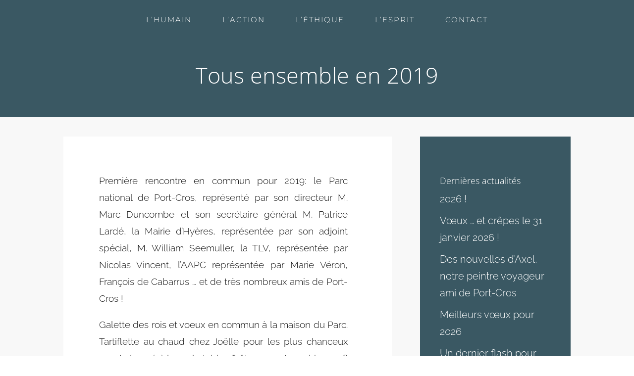

--- FILE ---
content_type: text/css
request_url: http://www.port-cros.net/wp-content/et-cache/global/et-divi-customizer-global.min.css?ver=1766345706
body_size: 4281
content:
body,.et_pb_column_1_2 .et_quote_content blockquote cite,.et_pb_column_1_2 .et_link_content a.et_link_main_url,.et_pb_column_1_3 .et_quote_content blockquote cite,.et_pb_column_3_8 .et_quote_content blockquote cite,.et_pb_column_1_4 .et_quote_content blockquote cite,.et_pb_blog_grid .et_quote_content blockquote cite,.et_pb_column_1_3 .et_link_content a.et_link_main_url,.et_pb_column_3_8 .et_link_content a.et_link_main_url,.et_pb_column_1_4 .et_link_content a.et_link_main_url,.et_pb_blog_grid .et_link_content a.et_link_main_url,body .et_pb_bg_layout_light .et_pb_post p,body .et_pb_bg_layout_dark .et_pb_post p{font-size:18px}.et_pb_slide_content,.et_pb_best_value{font-size:20px}body{color:#141414}h1,h2,h3,h4,h5,h6{color:#3a5863}body{line-height:1.9em}#et_search_icon:hover,.mobile_menu_bar:before,.mobile_menu_bar:after,.et_toggle_slide_menu:after,.et-social-icon a:hover,.et_pb_sum,.et_pb_pricing li a,.et_pb_pricing_table_button,.et_overlay:before,.entry-summary p.price ins,.et_pb_member_social_links a:hover,.et_pb_widget li a:hover,.et_pb_filterable_portfolio .et_pb_portfolio_filters li a.active,.et_pb_filterable_portfolio .et_pb_portofolio_pagination ul li a.active,.et_pb_gallery .et_pb_gallery_pagination ul li a.active,.wp-pagenavi span.current,.wp-pagenavi a:hover,.nav-single a,.tagged_as a,.posted_in a{color:#3a5863}.et_pb_contact_submit,.et_password_protected_form .et_submit_button,.et_pb_bg_layout_light .et_pb_newsletter_button,.comment-reply-link,.form-submit .et_pb_button,.et_pb_bg_layout_light .et_pb_promo_button,.et_pb_bg_layout_light .et_pb_more_button,.et_pb_contact p input[type="checkbox"]:checked+label i:before,.et_pb_bg_layout_light.et_pb_module.et_pb_button{color:#3a5863}.footer-widget h4{color:#3a5863}.et-search-form,.nav li ul,.et_mobile_menu,.footer-widget li:before,.et_pb_pricing li:before,blockquote{border-color:#3a5863}.et_pb_counter_amount,.et_pb_featured_table .et_pb_pricing_heading,.et_quote_content,.et_link_content,.et_audio_content,.et_pb_post_slider.et_pb_bg_layout_dark,.et_slide_in_menu_container,.et_pb_contact p input[type="radio"]:checked+label i:before{background-color:#3a5863}.container,.et_pb_row,.et_pb_slider .et_pb_container,.et_pb_fullwidth_section .et_pb_title_container,.et_pb_fullwidth_section .et_pb_title_featured_container,.et_pb_fullwidth_header:not(.et_pb_fullscreen) .et_pb_fullwidth_header_container{max-width:1800px}.et_boxed_layout #page-container,.et_boxed_layout.et_non_fixed_nav.et_transparent_nav #page-container #top-header,.et_boxed_layout.et_non_fixed_nav.et_transparent_nav #page-container #main-header,.et_fixed_nav.et_boxed_layout #page-container #top-header,.et_fixed_nav.et_boxed_layout #page-container #main-header,.et_boxed_layout #page-container .container,.et_boxed_layout #page-container .et_pb_row{max-width:1960px}a{color:#3a5863}#main-header,#main-header .nav li ul,.et-search-form,#main-header .et_mobile_menu{background-color:#3a5863}#main-header .nav li ul{background-color:}.nav li ul{border-color:#ffffff}.et_secondary_nav_enabled #page-container #top-header{background-color:#dbdbdb!important}#et-secondary-nav li ul{background-color:#dbdbdb}#et-secondary-nav li ul{background-color:#3a5863}#top-header,#top-header a{color:#939393}#et-secondary-nav li ul a{color:#ffffff}.et_header_style_centered .mobile_nav .select_page,.et_header_style_split .mobile_nav .select_page,.et_nav_text_color_light #top-menu>li>a,.et_nav_text_color_dark #top-menu>li>a,#top-menu a,.et_mobile_menu li a,.et_nav_text_color_light .et_mobile_menu li a,.et_nav_text_color_dark .et_mobile_menu li a,#et_search_icon:before,.et_search_form_container input,span.et_close_search_field:after,#et-top-navigation .et-cart-info{color:#ffffff}.et_search_form_container input::-moz-placeholder{color:#ffffff}.et_search_form_container input::-webkit-input-placeholder{color:#ffffff}.et_search_form_container input:-ms-input-placeholder{color:#ffffff}#main-header .nav li ul a{color:#3a5863}#top-menu li a{font-size:15px}body.et_vertical_nav .container.et_search_form_container .et-search-form input{font-size:15px!important}#top-menu li a,.et_search_form_container input{font-weight:normal;font-style:normal;text-transform:uppercase;text-decoration:none;letter-spacing:2px}.et_search_form_container input::-moz-placeholder{font-weight:normal;font-style:normal;text-transform:uppercase;text-decoration:none;letter-spacing:2px}.et_search_form_container input::-webkit-input-placeholder{font-weight:normal;font-style:normal;text-transform:uppercase;text-decoration:none;letter-spacing:2px}.et_search_form_container input:-ms-input-placeholder{font-weight:normal;font-style:normal;text-transform:uppercase;text-decoration:none;letter-spacing:2px}#top-menu li.current-menu-ancestor>a,#top-menu li.current-menu-item>a,#top-menu li.current_page_item>a{color:#ffffff}#main-footer .footer-widget h4,#main-footer .widget_block h1,#main-footer .widget_block h2,#main-footer .widget_block h3,#main-footer .widget_block h4,#main-footer .widget_block h5,#main-footer .widget_block h6{color:#3a5863}.footer-widget li:before{border-color:#3a5863}#footer-widgets .footer-widget li:before{top:12.3px}#footer-bottom{background-color:#3a5863}#footer-info,#footer-info a{color:#ffffff}#footer-info{font-size:16px}#footer-bottom .et-social-icon a{font-size:17px}#footer-bottom .et-social-icon a{color:#ffffff}body .et_pb_button{font-size:22px;background-color:#3a5863;border-width:1px!important;border-color:#3a5863;letter-spacing:2px}body.et_pb_button_helper_class .et_pb_button,body.et_pb_button_helper_class .et_pb_module.et_pb_button{color:#fefefe}body .et_pb_button:after{font-size:35.2px}body .et_pb_bg_layout_light.et_pb_button:hover,body .et_pb_bg_layout_light .et_pb_button:hover,body .et_pb_button:hover{color:#3a5863!important;background-color:rgba(96,209,64,0);border-color:#3a5863!important}h1,h2,h3,h4,h5,h6,.et_quote_content blockquote p,.et_pb_slide_description .et_pb_slide_title{font-weight:bold;font-style:normal;text-transform:none;text-decoration:none;line-height:1.1em}@media only screen and (min-width:981px){.et_pb_section{padding:2% 0}.et_pb_fullwidth_section{padding:0}.et_header_style_left #et-top-navigation,.et_header_style_split #et-top-navigation{padding:84px 0 0 0}.et_header_style_left #et-top-navigation nav>ul>li>a,.et_header_style_split #et-top-navigation nav>ul>li>a{padding-bottom:84px}.et_header_style_split .centered-inline-logo-wrap{width:168px;margin:-168px 0}.et_header_style_split .centered-inline-logo-wrap #logo{max-height:168px}.et_pb_svg_logo.et_header_style_split .centered-inline-logo-wrap #logo{height:168px}.et_header_style_centered #top-menu>li>a{padding-bottom:30px}.et_header_style_slide #et-top-navigation,.et_header_style_fullscreen #et-top-navigation{padding:75px 0 75px 0!important}.et_header_style_centered #main-header .logo_container{height:168px}#logo{max-height:80%}.et_pb_svg_logo #logo{height:80%}.et_header_style_centered.et_hide_primary_logo #main-header:not(.et-fixed-header) .logo_container,.et_header_style_centered.et_hide_fixed_logo #main-header.et-fixed-header .logo_container{height:30.24px}.et_fixed_nav #page-container .et-fixed-header#top-header{background-color:#dbdbdb!important}.et_fixed_nav #page-container .et-fixed-header#top-header #et-secondary-nav li ul{background-color:#dbdbdb}.et-fixed-header#main-header,.et-fixed-header#main-header .nav li ul,.et-fixed-header .et-search-form{background-color:#ffffff}.et-fixed-header #top-menu li a{font-size:14px}.et-fixed-header #top-menu a,.et-fixed-header #et_search_icon:before,.et-fixed-header #et_top_search .et-search-form input,.et-fixed-header .et_search_form_container input,.et-fixed-header .et_close_search_field:after,.et-fixed-header #et-top-navigation .et-cart-info{color:#3a5863!important}.et-fixed-header .et_search_form_container input::-moz-placeholder{color:#3a5863!important}.et-fixed-header .et_search_form_container input::-webkit-input-placeholder{color:#3a5863!important}.et-fixed-header .et_search_form_container input:-ms-input-placeholder{color:#3a5863!important}.et-fixed-header #top-menu li.current-menu-ancestor>a,.et-fixed-header #top-menu li.current-menu-item>a,.et-fixed-header #top-menu li.current_page_item>a{color:#3a5863!important}.et-fixed-header#top-header a{color:#939393}}@media only screen and (min-width:2250px){.et_pb_row{padding:45px 0}.et_pb_section{padding:45px 0}.single.et_pb_pagebuilder_layout.et_full_width_page .et_post_meta_wrapper{padding-top:135px}.et_pb_fullwidth_section{padding:0}}h1,h1.et_pb_contact_main_title,.et_pb_title_container h1{font-size:49px}h2,.product .related h2,.et_pb_column_1_2 .et_quote_content blockquote p{font-size:42px}h3{font-size:35px}h4,.et_pb_circle_counter h3,.et_pb_number_counter h3,.et_pb_column_1_3 .et_pb_post h2,.et_pb_column_1_4 .et_pb_post h2,.et_pb_blog_grid h2,.et_pb_column_1_3 .et_quote_content blockquote p,.et_pb_column_3_8 .et_quote_content blockquote p,.et_pb_column_1_4 .et_quote_content blockquote p,.et_pb_blog_grid .et_quote_content blockquote p,.et_pb_column_1_3 .et_link_content h2,.et_pb_column_3_8 .et_link_content h2,.et_pb_column_1_4 .et_link_content h2,.et_pb_blog_grid .et_link_content h2,.et_pb_column_1_3 .et_audio_content h2,.et_pb_column_3_8 .et_audio_content h2,.et_pb_column_1_4 .et_audio_content h2,.et_pb_blog_grid .et_audio_content h2,.et_pb_column_3_8 .et_pb_audio_module_content h2,.et_pb_column_1_3 .et_pb_audio_module_content h2,.et_pb_gallery_grid .et_pb_gallery_item h3,.et_pb_portfolio_grid .et_pb_portfolio_item h2,.et_pb_filterable_portfolio_grid .et_pb_portfolio_item h2{font-size:29px}h5{font-size:25px}h6{font-size:23px}.et_pb_slide_description .et_pb_slide_title{font-size:74px}.et_pb_gallery_grid .et_pb_gallery_item h3,.et_pb_portfolio_grid .et_pb_portfolio_item h2,.et_pb_filterable_portfolio_grid .et_pb_portfolio_item h2,.et_pb_column_1_4 .et_pb_audio_module_content h2{font-size:25px}@media only screen and (max-width:980px){#main-header,#main-header .nav li ul,.et-search-form,#main-header .et_mobile_menu{background-color:#ffffff}.et_header_style_centered .mobile_nav .select_page,.et_header_style_split .mobile_nav .select_page,.et_mobile_menu li a,.mobile_menu_bar:before,.et_nav_text_color_light #top-menu>li>a,.et_nav_text_color_dark #top-menu>li>a,#top-menu a,.et_mobile_menu li a,#et_search_icon:before,#et_top_search .et-search-form input,.et_search_form_container input,#et-top-navigation .et-cart-info{color:#3a5863}.et_close_search_field:after{color:#3a5863!important}.et_search_form_container input::-moz-placeholder{color:#3a5863}.et_search_form_container input::-webkit-input-placeholder{color:#3a5863}.et_search_form_container input:-ms-input-placeholder{color:#3a5863}}	h1,h2,h3,h4,h5,h6{font-family:'Open Sans',Helvetica,Arial,Lucida,sans-serif}body,input,textarea,select{font-family:'Raleway',Helvetica,Arial,Lucida,sans-serif;font-weight:300}.et_pb_button{font-family:'Raleway',Helvetica,Arial,Lucida,sans-serif;font-weight:300}#main-header,#et-top-navigation{font-family:'Montserrat',Helvetica,Arial,Lucida,sans-serif}body #page-container #sidebar{width:33%}body #page-container #left-area{width:67%}.et_right_sidebar #main-content .container:before{right:33%!important}.et_left_sidebar #main-content .container:before{left:33%!important}.home-header .header-content a.et_pb_more_button{width:50%;margin-top:100px!important}.fullwidth-menu li>a{padding-right:20px;padding-left:20px}.fullwidth-menu .current-menu-item a{font-weight:bold!important}#top-menu .current-menu-item a{font-weight:bold!important}@media (max-width:980px){#logo{display:block!important;float:left!important}.et_header_style_split #main-header .mobile_nav{background-color:transparent!important}.select_page{display:none!important}#page-container{padding-top:120px!important}}#footer-info{width:100%;margin:0 auto;text-align:center!important}@media only screen and (min-width:980px){#footer-bottom .et-social-icons{margin-bottom:-28px}}.ds-vertical-align{display:flex;flex-direction:column;justify-content:center}#top-menu .menu-item-has-children>a:first-child:after,#et-secondary-nav .menu-item-has-children>a:first-child:after{display:none}@media screen and (min-width:200px) and (max-width:1199px){.timeline-content{width:100%!important}}@media only screen and (max-width:767px){.et_pb_button{width:95%}#hero .et_pb_button{width:100%}a.et_pb_more_button.et_pb_button.et_pb_button_two{margin-left:0}input#et_pb_submit{padding:.6em 1.2em;width:100%!important;max-width:100%!important}.form-submit{float:none}.et_pb_fullwidth_header .et_pb_fullwidth_header_container.center .header-content{width:100%}input.input.et_pb_contact_captcha{margin-bottom:1em!important}.et_pb_team_member_image{max-width:100%!important;margin:none!important}.et_pb_team_member_image img{width:100%!important}}@media (min-width:768px){.et_pb_team_member_image{max-width:150px}h1{font-size:2.5em!important}}@media screen and (min-width:768px) and (max-width:1023px){.et_pb_testimonial .et_pb_testimonial_portrait{margin-left:40%}.et_pb_team_member_image img{float:none!important}}@media (min-width:981px){#left-area{padding-bottom:0px!important}}@media (min-width:1024px){.et_pb_team_member_image img{max-width:200px!important}.form-submit{margin-bottom:2em}}@media (min-width:1025px){.et_pb_team_member_image img{float:left!important}}#main-header{-webkit-box-shadow:none!important;-moz-box-shadow:none!important;box-shadow:none!important}.et_pb_fullwidth_header .et-pb-icon.scroll-down{animation:fullwidth-header-bounce 2.2s ease-out infinite}@keyframes fullwidth-header-bounce{0%{transform:translateY(0%)}12.5%{transform:translateY(20%)}25%{transform:translateY(0%)}37.5%{transform:translateY(20%)}50%{transform:translateY(0%)}}h1,h2,h3,h4,h5,h6{font-weight:100!important}.diy_home_pme h2{font-size:45px;text-align:center;padding-top:0px}.et_pb_text li,.et_pb_toggle_content li,.et_pb_tab li{list-style:none}.et_pb_text li:before,.et_pb_toggle_content li:before,.et_pb_tab li:before{content:"25AA";color:#6eb5c0;display:inline-block;width:1em;margin-left:-1em}.timeline li:before{content:" "}.et_pb_button{padding:.6em 3em}.et_pb_button:hover{padding:.6em 3.2em!important}a.et_pb_button.shake-slow.shake-freeze{text-align:center}.et_pb_gutters3 .et_pb_column_1_3 .et_pb_grid_item,.et_pb_gutters3 .et_pb_column_1_3 .et_pb_widget,.et_pb_gutters3 .et_pb_column_1_3 .et_pb_shop_grid .woocommerce ul.products li.product,.et_pb_gutters3.et_pb_row .et_pb_column_1_3 .et_pb_grid_item,.et_pb_gutters3.et_pb_row .et_pb_column_1_3 .et_pb_widget,.et_pb_gutters3.et_pb_row .et_pb_column_1_3 .et_pb_shop_grid .woocommerce ul.products li.product,.et_section_specialty .et_pb_row .et_pb_column_2_3 .et_pb_gutters3.et_pb_row_inner .et_pb_column_1_3 .et_pb_grid_item,.et_section_specialty .et_pb_row .et_pb_column_2_3 .et_pb_gutters3.et_pb_row_inner .et_pb_column_1_3 .et_pb_widget,.et_section_specialty .et_pb_row .et_pb_column_2_3 .et_pb_gutters3.et_pb_row_inner .et_pb_column_1_3 .et_pb_shop_grid .woocommerce ul.products li.product{margin-bottom:7%}input.et_pb_searchsubmit{background:#6eb5c0!important;padding:0 2em!important;color:#ffffff!important}#top-menu li li{line-height:1.5}.navcta{text-align:center}.navcta a{-moz-osx-font-smoothing:grayscale;background:#81d742 none repeat scroll 0 0;border-radius:3px;color:#ffffff!important;cursor:pointer;line-height:1.7em;margin:4px auto;padding:6px 30px!important;transition:all 0.2s ease 0s}.navcta a:hover{background-color:#6eb5c0}.et-fixed-header #top-menu .navcta a,.et-fixed-header #et_search_icon:before,.et-fixed-header #et_top_search .et-search-form input,.et-fixed-header .et_search_form_container input,.et-fixed-header .et_close_search_field:after,.et-fixed-header #et-top-navigation .et-cart-info{color:rgba(255,255,255,0.86)!important}.et_pb_image_container img,.et_pb_post a img,.et_pb_post img{width:100%}.et_pb_blog_grid .et_pb_post{border:none}#diy_sidebar-blog-01{background:#3a5863;padding:4em 2em}.et_pb_filterable_portfolio .et_pb_portfolio_filters li a{border:none}.et_pb_testimonial_description_inner p{font-style:normal!important}.et_pb_map{height:470px!important}.large-social-icons li a.icon::before{font-size:25px;margin-left:-16px;line-height:0}.large-social-icons li a.icon.circle,.large-social-icons li a.icon.rounded_rectangle{padding:1.5em!important}#lc03_social_col{text-align:center}#lc03_social_col ul{display:inline-block}.et_pb_promo_description{padding-bottom:2em!important}.timeline{list-style:none}.timeline &gt;li{margin-bottom:60px}ul.timeline{list-style-type:none;padding-left:0}.timeline &gt;li{overflow:hidden;margin:0;position:relative}.timeline-date{font-size:14px;font-weight:bold;width:130px;float:left;margin-top:10px;background:#006c84!important;color:#ffffff!important;margin-left:0;padding:10px!important}.timeline-content{width:75%;float:left;border-left:2px dashed #eee;padding-left:30px;padding-top:17px}.et_pb_module.et_pb_toggle.et_pb_toggle_close,.et_pb_module.et_pb_toggle{border:1px dashed #6eb5c0!important;border-radius:3px}.et_pb_toggle{margin-bottom:1em!important}.et_audio_container .mejs-time.mejs-currenttime-container.custom{padding-bottom:10px;margin-top:-12px}ul.et_pb_tabs_controls,.et_pb_tabs,.et_pb_tabs_controls li{border:none}.et_pb_tabs_controls li.et_pb_tab_active{bottom:0}.et_pb_tabs_controls li a{color:#006c84}.lc03_alt_tabs ul.et_pb_tabs_controls{background:#6eb5c0}.lc03_alt_tabs .et_pb_tabs_controls li a{color:#ffffff}.et_pb_search input.et_pb_s,.et_pb_search input.et_pb_searchsubmit{padding:1.2em;border:1px solid #6eb5c0;font-size:1em}ul.et_pb_member_social_links{padding:0 0 23px 0!important}.et_pb_module.et_pb_team_member.et_pb_bg_layout_light.clearfix,.et_pb_module.et_pb_team_member.et_pb_bg_layout_dark.clearfix{padding:2em 2em .7em 2em!important}.et_pb_team_member_image img{margin:0 1.5em 12px 0!important}#footer-bottom .container{width:90%;max-width:90%}.shake-slow{display:block;transform-origin:center center}.shake-freeze,.shake-constant.shake-constant--hover:hover,.shake-trigger:hover .shake-constant.shake-constant--hover{animation-play-state:paused}.shake-freeze:hover,.shake-trigger:hover .shake-freeze,.shake-slow:hover,.shake-trigger:hover .shake-slow{animation-play-state:running}@keyframes shake-slow{2%{transform:translate(0px,0px) rotate(0.0deg)}4%{transform:translate(0px,0px) rotate(0.0deg)}6%{transform:translate(0px,0px) rotate(0.0deg)}8%{transform:translate(0px,0px) rotate(0.0deg)}10%{transform:translate(0px,0px) rotate(0.0deg)}12%{transform:translate(0px,0px) rotate(0.0deg)}14%{transform:translate(0px,0px) rotate(0.0deg)}16%{transform:translate(0px,0px) rotate(0.0deg)}18%{transform:translate(0px,0px) rotate(0.0deg)}20%{transform:translate(0px,0px) rotate(0.0deg)}22%{transform:translate(0px,0px) rotate(0.0deg)}24%{transform:translate(0px,0px) rotate(0.0deg)}26%{transform:translate(0px,0px) rotate(0.0deg)}28%{transform:translate(0px,0px) rotate(0.0deg)}30%{transform:translate(0px,0px) rotate(0.0deg)}32%{transform:translate(0px,0px) rotate(0.0deg)}34%{transform:translate(0px,0px) rotate(0.0deg)}36%{transform:translate(0px,0px) rotate(0.0deg)}38%{transform:translate(0px,0px) rotate(0.0deg)}40%{transform:translate(0px,0px) rotate(0.0deg)}42%{transform:translate(0px,0px) rotate(0.0deg)}44%{transform:translate(0px,0px) rotate(0.0deg)}46%{transform:translate(0px,0px) rotate(0.0deg)}48%{transform:translate(0px,0px) rotate(0.0deg)}50%{transform:translate(5px,-10px) rotate(0.5deg)}52%{transform:translate(10px,-1px) rotate(2.0deg)}54%{transform:translate(15px,-7px) rotate(-1.5deg)}56%{transform:translate(20px,-2px) rotate(2.0deg)}58%{transform:translate(15px,-10px) rotate(-0.5deg)}60%{transform:translate(10px,-2px) rotate(1.5deg)}62%{transform:translate(5px,-10px) rotate(-0.5deg)}64%{transform:translate(0px,0px) rotate(0.0deg)}66%{transform:translate(0px,0px) rotate(0.0deg)}68%{transform:translate(0px,0px) rotate(0.0deg)}70%{transform:translate(0px,0px) rotate(0.0deg)}72%{transform:translate(0px,0px) rotate(0.0deg)}74%{transform:translate(0px,0px) rotate(0.0deg)}76%{transform:translate(0px,0px) rotate(0.0deg)}78%{transform:translate(0px,0px) rotate(0.0deg)}80%{transform:translate(0px,0px) rotate(0.0deg)}82%{transform:translate(0px,0px) rotate(0.0deg)}84%{transform:translate(0px,0px) rotate(0.0deg)}86%{transform:translate(0px,0px) rotate(0.0deg)}88%{transform:translate(0px,0px) rotate(0.0deg)}90%{transform:translate(0px,0px) rotate(0.0deg)}92%{transform:translate(0px,0px) rotate(0.0deg)}94%{transform:translate(0px,0px) rotate(0.0deg)}96%{transform:translate(0px,0px) rotate(0.0deg)}98%{transform:translate(0px,0px) rotate(0.0deg)}0%,100%{transform:translate(0,0) rotate(0)}}.shake-slow:hover,.shake-trigger:hover .shake-slow,.shake-slow.shake-freeze,.shake-slow.shake-constant{animation:shake-slow 5s ease-in-out infinite}

--- FILE ---
content_type: application/javascript
request_url: http://www.port-cros.net/wp-content/plugins/dwd-aio-module-extended-plugin/js/whole-link.js
body_size: 332
content:
jQuery(document).ready(function($) {
    var aio = $('.dwd-aio').length;
    for (i = 0; i < aio; i++) {
        var normalurl = $(".et_pb_aio_extended_" + i + ".dwd-aio.dwd-whole-link").data('dwd-link');
        var videourl = $(".et_pb_aio_extended_" + i + ".dwd-aio.dwd-whole-link").data('dwd-video');
        var video = $(".et_pb_aio_extended_" + i + ".dwd-aio");
    	if ($(video).hasClass('dwd-popup-video')) {
    		$(".et_pb_aio_extended_" + i + ".dwd-aio.dwd-whole-link .et_pb_blurb_content").wrap("<a class='dwd-whole-link-window dwd-popup-video' href='" + videourl + "'></a>");
    	} else {
        	$(".et_pb_aio_extended_" + i + ".dwd-aio.dwd-whole-link .et_pb_blurb_content").wrap("<a href='" + normalurl + "' class='dwd-whole-link-window'></a>");
    	};
        $('.dwd-aio.dwd-new-window a.dwd-whole-link-window').attr('target', '_blank');
    }
});
